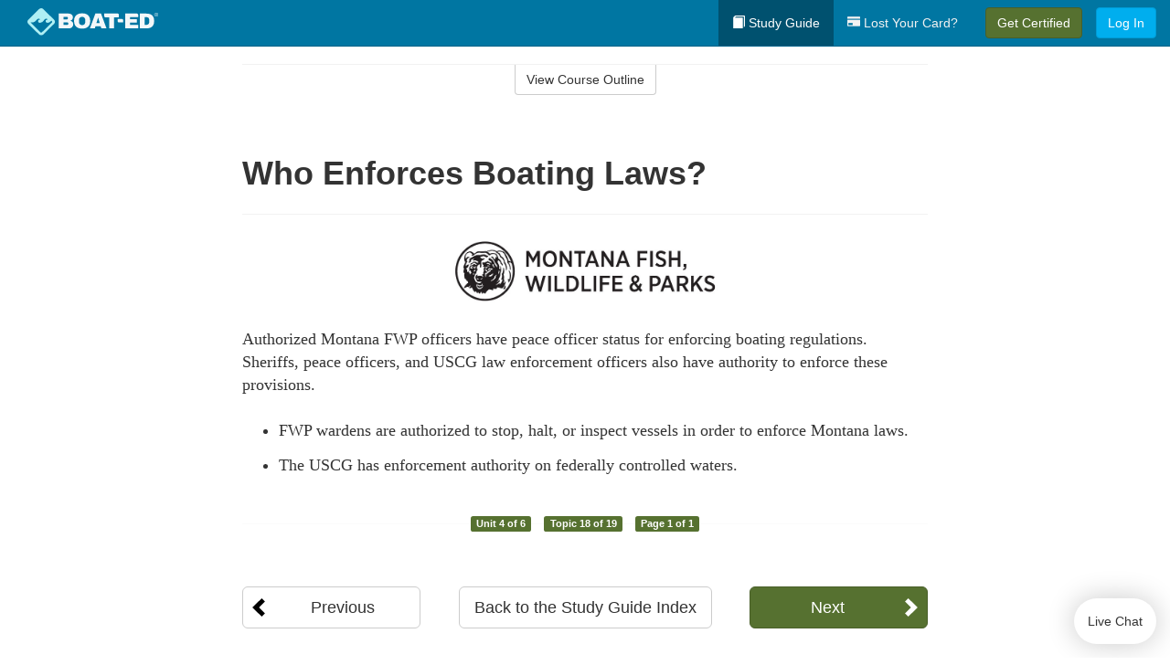

--- FILE ---
content_type: text/html; charset=utf-8
request_url: https://www.boat-ed.com/montana/studyGuide/Who-Enforces-Boating-Laws/10102702_39232/
body_size: 16580
content:
<!doctype html>
<html lang="en" class="boat ">
  <head>
    <meta charset="utf-8">
    <title>Who Enforces Boating Laws?</title>
    <meta name="viewport" content="width=device-width, initial-scale=1">
    <script data-cfasync="false" data-report-only="off" data-prompt="1" data-ui-shadow-root="open" data-tracker-overrides="GoogleConsentMode:analytics_storage=SaleOfInfo,Analytics;ad_storage=SaleOfInfo,Advertising;ad_personalization=SaleOfInfo,Advertising" src="https://transcend-cdn.com/cm/83b16c33-9e0f-4235-a30b-542ff0278e7f/airgap.js"></script>
    <script src="https://unpkg.com/stimulus@2.0.0/dist/stimulus.umd.js"></script><script src="/assets/gtm-data-layer-463da5ae7e414d9cfe21ef206ce6fb5c962280efd95223ede095409f320661ff.js"></script><script src="/assets/segment-analytics-76c2719ef1a65f9730df9694975e5fd7f0bba250369be69c50506b5ff9f718dc.js"></script>
    <script>
  var KELP = KELP || {};
  KELP.env = {
    environment : "production",
    assetsUrl   : "https://assets.kalkomey.com",
    segmentWriteKey : "M1giv6BFGwr6heOeCA7OH650cc6Kx1Bl",
    segmentEnabled : true
  }
  
</script>
    
      <link rel="icon" type="image/png" sizes="32x32" href="/boat/favicon-32x32.png?v=n7TXlnjj18">
  <link rel="icon" type="image/png" sizes="16x16" href="/boat/favicon-16x16.png?v=n7TXlnjj18">

<link rel="apple-touch-icon" sizes="180x180" href="/boat/apple-touch-icon.png?v=n7TXlnjj18">
<link rel="manifest" href="/boat/site.webmanifest?v=n7TXlnjj18">
<link rel="mask-icon" href="/boat/boat-pinned-tab.svg?v=n7TXlnjj18" color="#f8971d">
<link rel="shortcut icon" href="/boat/favicon.ico?v=n7TXlnjj18">
<meta name="apple-mobile-web-app-title" content="Boat Ed">
<meta name="application-name" content="Boat Ed">


    
    
    
    <link rel="stylesheet" href="/assets/application-417d554aa89e0b06dadb9389cf1ebc21b7bfa32d5c5ba068a5d887583092252d.css" media="all" />
    <link rel="stylesheet" href="/assets/boat/site_bs3-ac179e33be250bf77a184b26a6bf53943af77b1fa50f22c0a3f8c0f78de73507.css" media="all" />
    
    
      <script>
    window.dataLayer = window.dataLayer || []
    dataLayer.push({
      'state': 'MT',
      'course_name': 'Montana Boat Ed Course',
      'course_id': '10102702',
      'student_first_name': '',
      'student_last_name': '',
      'student_email': '',
      'student_postal_code': '',
      'student_phone': '',
      'student_age': '',
      'unit': '3',
      'topic': '17',
      'page_rank': '0'
    });
    window.dataLayer.push({'studentID': 'NULL'});
    (function(w,d,s,l,i){w[l]=w[l]||[];w[l].push({'gtm.start':
    new Date().getTime(),event:'gtm.js'});var f=d.getElementsByTagName(s)[0],
    j=d.createElement(s),dl=l!='dataLayer'?'&l='+l:'';j.async=true;j.src=
    'https://metrics.boat-ed.com/gtm.js?id='+i+dl;f.parentNode.insertBefore(j,f);
    })(window,document,'script','dataLayer','GTM-WMFSGB');
  </script>

    <script>
      window.dataLayer = window.dataLayer || [];
      function gtag() {
        dataLayer.push(arguments);
      }
      gtag("js", new Date());
      gtag("config", "GTM-WMFSGB");
      gtag("set", "developer_id.dODQ2Mj", true);
      gtag('config', "GTM-WMFSGB", { "ads_data_redaction": true });
    </script>

    
    <script src="//static.tapfiliate.com/tapfiliate.js" type="text/javascript" async></script>
<script type="text/javascript">
  (function(t,a,p){t.TapfiliateObject=a;t[a]=t[a]||function(){
  (t[a].q=t[a].q||[]).push(arguments)}})(window,'tap');

  tap('create', '4377-e8d9e6');
  tap('detect');
</script>
    <script type='text/javascript' src='/transifex.js'></script>
<script type="text/javascript" src="//cdn.transifex.com/live.js"></script>
<script type="text/javascript">
  document.addEventListener('DOMContentLoaded', function() {
    initializeTransifex(
      null,
      10102702,
      "Montana Boat Ed Course",
      "montana",
      false,
      "en"
    );
  });
</script>

    
    <script src="/assets/boat/preload-2fbd62fa71253879c3a1c87a6f07878ac2fb7b997714aeace42eafc5bc0313c2.js"></script>
    <meta name="csrf-param" content="authenticity_token" />
<meta name="csrf-token" content="DP3aKQ1MWHTwlJt2oCboxkvAecJ_Eo-2fPRGnMO5hrESFTb0o79wNHo7MTwz61nqW_xwHfZ8h66w8IKVtplTNA" />
      <script>
    !function(c,n,r,t){if(!c[r]){var i,d,p=[];d="PROD"!==t&&t?"STAGING"===t?"https://cdn.gladly.qa/gladly/chat-sdk/widget.js":t:"https://cdn.gladly.com/chat-sdk/widget.js",c[r]={init:function(){i=arguments;var e={then:function(t){return p.push({type:"t",next:t}),e},catch:function(t){return p.push({type:"c",next:t}),e}};return e}},c.__onHelpAppHostReady__=function(t){if(delete c.__onHelpAppHostReady__,(c[r]=t).loaderCdn=d,i)for(var e=t.init.apply(t,i),n=0;n<p.length;n++){var a=p[n];e="t"===a.type?e.then(a.next):e.catch(a.next)}},function(){try{var t=n.getElementsByTagName("script")[0],e=n.createElement("script");e.async=!0,e.src=d+"?q="+(new Date).getTime(),t.parentNode.insertBefore(e,t)}catch(t){}}()}}
    (window,document,'Gladly','PROD');

    window.gladlyConfig = {
      appId: 'kalkomey.com-Boat-Ed'
    };

    document.addEventListener("DOMContentLoaded", function() {
      function checkForGladlyChatContainer() {
        const gladlyChatContainer = document.getElementById("gladlyChat_container");
        if (gladlyChatContainer) {
          clearInterval(intervalId);
          ignoreGladlyContainerForTransifex(gladlyChatContainer);
        }
      }

      const intervalId = setInterval(checkForGladlyChatContainer, 1000);

      function ignoreGladlyContainerForTransifex(gladlyChatContainer) {
        gladlyChatContainer.classList.add('notranslate');
      }
    });
  </script>

  
  <body data-controller="gtm-data-layer segment-analytics">

      <!-- Google Tag Manager (noscript) -->
  <noscript><iframe src="https://metrics.boat-ed.com/ns.html?id=GTM-WMFSGB" height="0" width="0" style="display:none;visibility:hidden"></iframe></noscript>
  <!-- End Google Tag Manager (noscript) -->

    <!--[if lt IE 11]>
<div class="container center" style="margin-bottom: 18px;">
  <p class="alert alert-warning"><strong>Your browser is <em>out-of-date!</em></strong> You must <a href="https://browsehappy.com/">upgrade to a different browser</a> to experience this site.</p>
</div>
<![endif]-->

    
<a href="#main" class="sr-only sr-only-focusable skip-to-main">Skip to main content</a>

<nav class="navbar navbar-inverse navbar-fixed-top d-flex justify-content-between" aria-label="global">
  <div class="navbar-header d-flex justify-content-between align-items-between" style="flex: 1 0 auto;">
    <div id="navbar-responsive" class="container-fluid d-flex w-100 justify-content-between align-items-between" style="flex-direction: column;">
      <div class="d-flex justify-content-between align-items-center" style="flex-grow: 1;">
        <div class="d-flex justify-content-between" style="flex: 1 0 auto; margin-right: 1rem;">
          
<a class="navbar-brand" href="/montana">
  <img class="img-fluid" src="https://assets.kalkomey.com/boater/images/fm/boat-ed-logo-rev.svg" alt="Boat-ed.com" width="143" height="32">
</a>

        </div>
      <div style="align-self: center;">
      </div>
        <button type="button" class="navbar-toggle collapsed" style="flex-grow: 0;" data-toggle="collapse" data-target="#header-nav-items" aria-expanded="false">
          <span class="sr-only">Toggle navigation</span>
          <span class="icon-bar"></span>
          <span class="icon-bar"></span>
          <span class="icon-bar"></span>
        </button>
      </div>

      <div class="collapse navbar-collapse" style="flex-grow: 0;" id="header-nav-items">
        <ul class="nav navbar-nav navbar-right">
        <li class="active">
          <a href="/montana/studyGuide/10102702/"><span class="glyphicon glyphicon-book" aria-hidden="true"></span> Study Guide</a>
        </li>

          <li>
            <a id="lostcards-link" class="anchor-scroll" href="/montana/#card-replacement"><span class="glyphicon glyphicon-credit-card" aria-hidden="true"></span> Lost Your Card?</a>
          </li>

        <li >
          <p class="navbar-btn">
            <a href="/montana/sign-up/" class="btn btn-success student-event" id="nav_sign_up_start">Get Certified</a>
          </p>
        </li>

      <li>
        <p class="navbar-btn">
          <a href="/site/login/" class="btn btn-primary">Log In</a>
        </p>
      </li>


<!-- _items -->
<!-- domain: boat-ed -->
</ul>

      </div>
    </div>
  </div>
</nav>


    <main id="main">
      
      <div class="alert-banner">
  <noscript>
    <div class="container">
      <div class="alert alert-warning" role="alert">
        <p><strong>This site requires JavaScript.</strong> Your browser either doesn’t support JavaScript or you have it turned off.</p>
        <p>For this page to function correctly, please enable JavaScript and then refresh the page.</p>
      </div>
    </div>
  </noscript>


</div>

      


<div class="container">
  <div class="row">
    <div class="col-md-10 col-md-offset-1 col-lg-8 col-lg-offset-2">
      <div id="course-progress-nav">
        <hr class="mt-3 mb-0 border-b border-gray-700">
        <div class="panel panel-default course-nav">
          <div class="panel-heading sr-only" id="course-nav-heading">
            <h2 class="panel-title">Course Outline</h2>
          </div>
          <div id="course-nav-panel" class="panel-collapse collapse" aria-labelledby="course-nav-heading">
            <div class="panel-body" id="course-outline">
              <nav aria-label="study guide">
  <ul>
    <li>
      <button class="btn btn-link unit" type="button" data-toggle="collapse" data-target="#u38943" aria-expanded="false" aria-controls="u38943">Unit 1: Before Getting Underway</button>
        <ul id="u38943" class="collapse">
            <li>
              <button class="btn btn-link topic" type="button" data-toggle="collapse" data-target="#u38943-t38944" aria-expanded="false" aria-controls="u38943-t38944">Topic 1: The Many Parts of a Boat</button>
                <ul id="u38943-t38944" class="collapse complete">
                    <li><a class="page" href="/montana/studyGuide/Parts-of-a-Boat-From-a-Side-View/10102702_38945/">Parts of a Boat From a Side View</a></li>
                    <li><a class="page" href="/montana/studyGuide/Parts-of-a-Boat-From-a-Front-View/10102702_38946/">Parts of a Boat From a Front View</a></li>
                    <li><a class="page" href="/montana/studyGuide/Activity-Can-You-Label-the-Parts-of-a-Boat/10102702_38947/">Activity: Can You Label the Parts of a Boat?</a></li>
                </ul>
            </li>
            <li>
              <button class="btn btn-link topic" type="button" data-toggle="collapse" data-target="#u38943-t38948" aria-expanded="false" aria-controls="u38943-t38948">Topic 2: Types of Boat Hulls</button>
                <ul id="u38943-t38948" class="collapse complete">
                    <li><a class="page" href="/montana/studyGuide/Displacement-Hulls/10102702_38949/">Displacement Hulls</a></li>
                    <li><a class="page" href="/montana/studyGuide/Planing-Hulls/10102702_38950/">Planing Hulls</a></li>
                    <li><a class="page" href="/montana/studyGuide/How-Planing-Hulls-Operate/10102702_38951/">How Planing Hulls Operate</a></li>
                    <li><a class="page" href="/montana/studyGuide/Descriptions-of-Hull-Shapes/10102702_38952/">Descriptions of Hull Shapes</a></li>
                </ul>
            </li>
            <li>
              <button class="btn btn-link topic" type="button" data-toggle="collapse" data-target="#u38943-t38953" aria-expanded="false" aria-controls="u38943-t38953">Topic 3: Boat Length</button>
                <ul id="u38943-t38953" class="collapse complete">
                    <li><a class="page" href="/montana/studyGuide/Measuring-Length-Overall/10102702_38954/">Measuring Length Overall</a></li>
                    <li><a class="page" href="/montana/studyGuide/Length-Classes/10102702_38955/">Length Classes</a></li>
                </ul>
            </li>
            <li>
              <button class="btn btn-link topic" type="button" data-toggle="collapse" data-target="#u38943-t38956" aria-expanded="false" aria-controls="u38943-t38956">Topic 4: Types of Engines and Drives</button>
                <ul id="u38943-t38956" class="collapse complete">
                    <li><a class="page" href="/montana/studyGuide/Outboard-Engines/10102702_38957/">Outboard Engines</a></li>
                    <li><a class="page" href="/montana/studyGuide/Inboard-Engines/10102702_38958/">Inboard Engines</a></li>
                    <li><a class="page" href="/montana/studyGuide/Stern-Drives/10102702_38959/">Stern Drives</a></li>
                    <li><a class="page" href="/montana/studyGuide/Jet-Drives/10102702_38960/">Jet Drives</a></li>
                </ul>
            </li>
            <li>
              <button class="btn btn-link topic" type="button" data-toggle="collapse" data-target="#u38943-t38961" aria-expanded="false" aria-controls="u38943-t38961">Topic 5: Personal Watercraft</button>
                <ul id="u38943-t38961" class="collapse complete">
                    <li><a class="page" href="/montana/studyGuide/What-Is-a-PWC/10102702_38962/">What Is a PWC?</a></li>
                    <li><a class="page" href="/montana/studyGuide/Parts-of-a-PWC-From-a-Front-View/10102702_38964/">Parts of a PWC From a Front View</a></li>
                    <li><a class="page" href="/montana/studyGuide/Parts-of-a-PWC-From-a-Side-View-and-Operator-s-View/10102702_38965/">Parts of a PWC From a Side View and Operator's View</a></li>
                    <li><a class="page" href="/montana/studyGuide/Activity-Can-You-Label-the-Parts-of-a-PWC/10102702_38966/">Activity: Can You Label the Parts of a PWC?</a></li>
                </ul>
            </li>
            <li>
              <button class="btn btn-link topic" type="button" data-toggle="collapse" data-target="#u38943-t38967" aria-expanded="false" aria-controls="u38943-t38967">Topic 6: Sailboats</button>
                <ul id="u38943-t38967" class="collapse complete">
                    <li><a class="page" href="/montana/studyGuide/Parts-of-a-Sailboat/10102702_38968/">Parts of a Sailboat</a></li>
                </ul>
            </li>
            <li>
              <button class="btn btn-link topic" type="button" data-toggle="collapse" data-target="#u38943-t38969" aria-expanded="false" aria-controls="u38943-t38969">Topic 7: Your Boat's Capacity</button>
                <ul id="u38943-t38969" class="collapse complete">
                    <li><a class="page" href="/montana/studyGuide/The-Capacity-Plate/10102702_38970/">The Capacity Plate</a></li>
                    <li><a class="page" href="/montana/studyGuide/Example-of-a-Capacity-Plate/10102702_38971/">Example of a Capacity Plate</a></li>
                    <li><a class="page" href="/montana/studyGuide/Calculating-Your-Boat-s-Capacity/10102702_38972/">Calculating Your Boat's Capacity</a></li>
                </ul>
            </li>
            <li>
              <button class="btn btn-link topic" type="button" data-toggle="collapse" data-target="#u38943-t38973" aria-expanded="false" aria-controls="u38943-t38973">Topic 8: Float Plans</button>
                <ul id="u38943-t38973" class="collapse complete">
                    <li><a class="page" href="/montana/studyGuide/File-a-Float-Plan/10102702_38974/">File a Float Plan</a></li>
                    <li><a class="page" href="/montana/studyGuide/Float-Plan-for-Short-Outings/10102702_38975/">Float Plan for Short Outings</a></li>
                    <li><a class="page" href="/montana/studyGuide/Float-Plan-for-Extended-Outings/10102702_38976/">Float Plan for Extended Outings</a></li>
                </ul>
            </li>
            <li>
              <button class="btn btn-link topic" type="button" data-toggle="collapse" data-target="#u38943-t38977" aria-expanded="false" aria-controls="u38943-t38977">Topic 9: Fuel Your Boat...Safely</button>
                <ul id="u38943-t38977" class="collapse complete">
                    <li><a class="page" href="/montana/studyGuide/Before-Fueling-Your-Boat/10102702_38978/">Before Fueling Your Boat</a></li>
                    <li><a class="page" href="/montana/studyGuide/While-Fueling-Your-Boat/10102702_38979/">While Fueling Your Boat</a></li>
                    <li><a class="page" href="/montana/studyGuide/After-Fueling-Your-Boat/10102702_38980/">After Fueling Your Boat</a></li>
                    <li><a class="page" href="/montana/studyGuide/Video-Fueling-Your-Boat/10102702_38981/">Video: Fueling Your Boat</a></li>
                    <li><a class="page" href="/montana/studyGuide/Fueling-a-PWC/10102702_38982/">Fueling a PWC</a></li>
                    <li><a class="page" href="/montana/studyGuide/Prevent-Running-Out-of-Fuel/10102702_38983/">Prevent Running Out of Fuel</a></li>
                </ul>
            </li>
            <li>
              <button class="btn btn-link topic" type="button" data-toggle="collapse" data-target="#u38943-t38984" aria-expanded="false" aria-controls="u38943-t38984">Topic 10: Trailering Your Boat</button>
                <ul id="u38943-t38984" class="collapse complete">
                    <li><a class="page" href="/montana/studyGuide/Choosing-the-Right-Trailer-and-Towing-Vehicle/10102702_38985/">Choosing the Right Trailer and Towing Vehicle</a></li>
                    <li><a class="page" href="/montana/studyGuide/The-Towing-Hitch/10102702_38986/">The Towing Hitch</a></li>
                    <li><a class="page" href="/montana/studyGuide/Trailer-Safety-Chains/10102702_38987/">Trailer Safety Chains</a></li>
                    <li><a class="page" href="/montana/studyGuide/Before-Leaving-Home-With-Your-Boat-and-Trailer/10102702_38988/">Before Leaving Home With Your Boat and Trailer</a></li>
                    <li><a class="page" href="/montana/studyGuide/On-the-Road-With-a-Trailer/10102702_38989/">On the Road With a Trailer</a></li>
                    <li><a class="page" href="/montana/studyGuide/Launching-Your-Boat-From-a-Trailer/10102702_38990/">Launching Your Boat From a Trailer</a></li>
                    <li><a class="page" href="/montana/studyGuide/Backing-the-Trailer-Into-the-Water-During-Launch/10102702_38991/">Backing the Trailer Into the Water During Launch</a></li>
                    <li><a class="page" href="/montana/studyGuide/Retrieving-Your-Boat-Onto-a-Trailer/10102702_38992/">Retrieving Your Boat Onto a Trailer</a></li>
                    <li><a class="page" href="/montana/studyGuide/Do-Not-Power-Load-Your-Boat/10102702_38993/">Do Not Power Load Your Boat</a></li>
                    <li><a class="page" href="/montana/studyGuide/Courtesy-on-the-Boat-Ramp/10102702_38994/">Courtesy on the Boat Ramp</a></li>
                    <li><a class="page" href="/montana/studyGuide/Video-Trailering-&amp;-Launching/10102702_38995/">Video: Trailering & Launching</a></li>
                </ul>
            </li>
            <li>
              <button class="btn btn-link topic" type="button" data-toggle="collapse" data-target="#u38943-t38996" aria-expanded="false" aria-controls="u38943-t38996">Topic 11: Tying Nautical Knots</button>
                <ul id="u38943-t38996" class="collapse complete">
                    <li><a class="page" href="/montana/studyGuide/Types-of-Nautical-Knots/10102702_38997/">Types of Nautical Knots</a></li>
                    <li><a class="page" href="/montana/studyGuide/Animation-Learn-to-Tie-Nautical-Knots/10102702_38998/">Animation: Learn to Tie Nautical Knots</a></li>
                </ul>
            </li>
            <li>
              <button class="btn btn-link topic" type="button" data-toggle="collapse" data-target="#u38943-t38999" aria-expanded="false" aria-controls="u38943-t38999">Topic 12: Taking Care of Your Boat and Engine</button>
                <ul id="u38943-t38999" class="collapse complete">
                    <li><a class="page" href="/montana/studyGuide/Boat-Maintenance/10102702_39000/">Boat Maintenance</a></li>
                    <li><a class="page" href="/montana/studyGuide/Engine-Maintenance/10102702_39001/">Engine Maintenance</a></li>
                </ul>
            </li>
            <li>
              <button class="btn btn-link topic" type="button" data-toggle="collapse" data-target="#u38943-t39002" aria-expanded="false" aria-controls="u38943-t39002">Topic 13: Summary</button>
                <ul id="u38943-t39002" class="collapse complete">
                    <li><a class="page" href="/montana/studyGuide/What-You-ve-Learned/10102702_39003/">What You've Learned</a></li>
                    <li><a class="page" href="/montana/studyGuide/Video-Unit-1-Review/10102702_39004/">Video: Unit 1 Review</a></li>
                </ul>
            </li>
        </ul>
    </li>
    <li>
      <button class="btn btn-link unit" type="button" data-toggle="collapse" data-target="#u39006" aria-expanded="false" aria-controls="u39006">Unit 2: Getting Out on the Water</button>
        <ul id="u39006" class="collapse">
            <li>
              <button class="btn btn-link topic" type="button" data-toggle="collapse" data-target="#u39006-t39007" aria-expanded="false" aria-controls="u39006-t39007">Topic 1: Casting Off</button>
                <ul id="u39006-t39007" class="collapse complete">
                    <li><a class="page" href="/montana/studyGuide/Before-Casting-Off/10102702_39008/">Before Casting Off</a></li>
                    <li><a class="page" href="/montana/studyGuide/Casting-Off-With-No-Wind-or-Current/10102702_39009/">Casting Off With No Wind or Current</a></li>
                    <li><a class="page" href="/montana/studyGuide/Casting-Off-With-Wind-or-Current-Toward-the-Dock/10102702_39010/">Casting Off With Wind or Current Toward the Dock</a></li>
                    <li><a class="page" href="/montana/studyGuide/Activity-Casting-Off-With-Wind-or-Current-Toward-the-Dock/10102702_39011/">Activity: Casting Off With Wind or Current Toward the Dock</a></li>
                    <li><a class="page" href="/montana/studyGuide/Casting-Off-With-Wind-or-Current-Away-From-the-Dock/10102702_39012/">Casting Off With Wind or Current Away From the Dock</a></li>
                    <li><a class="page" href="/montana/studyGuide/Activity-Casting-Off-With-Wind-or-Current-Away-From-the-Dock/10102702_39013/">Activity: Casting Off With Wind or Current Away From the Dock</a></li>
                </ul>
            </li>
            <li>
              <button class="btn btn-link topic" type="button" data-toggle="collapse" data-target="#u39006-t39014" aria-expanded="false" aria-controls="u39006-t39014">Topic 2: Docking</button>
                <ul id="u39006-t39014" class="collapse complete">
                    <li><a class="page" href="/montana/studyGuide/Before-Docking/10102702_39015/">Before Docking</a></li>
                    <li><a class="page" href="/montana/studyGuide/Docking-With-No-Wind-or-Current/10102702_39016/">Docking With No Wind or Current</a></li>
                    <li><a class="page" href="/montana/studyGuide/Activity-Docking-With-No-Wind-or-Current/10102702_39017/">Activity: Docking With No Wind or Current</a></li>
                    <li><a class="page" href="/montana/studyGuide/Docking-With-Wind-or-Current-Toward-the-Dock/10102702_39018/">Docking With Wind or Current Toward the Dock</a></li>
                    <li><a class="page" href="/montana/studyGuide/Activity-Docking-With-Wind-or-Current-Toward-the-Dock/10102702_39019/">Activity: Docking With Wind or Current Toward the Dock</a></li>
                    <li><a class="page" href="/montana/studyGuide/Docking-With-Wind-or-Current-Away-From-the-Dock/10102702_39020/">Docking With Wind or Current Away From the Dock</a></li>
                    <li><a class="page" href="/montana/studyGuide/Activity-Docking-With-Wind-or-Current-Away-From-the-Dock/10102702_39021/">Activity: Docking With Wind or Current Away From the Dock</a></li>
                    <li><a class="page" href="/montana/studyGuide/Video-Casting-Off-&amp;-Docking/10102702_39022/">Video: Casting Off & Docking</a></li>
                </ul>
            </li>
            <li>
              <button class="btn btn-link topic" type="button" data-toggle="collapse" data-target="#u39006-t39023" aria-expanded="false" aria-controls="u39006-t39023">Topic 3: Navigation Rules: Traffic Laws of the Waterways</button>
                <ul id="u39006-t39023" class="collapse complete">
                    <li><a class="page" href="/montana/studyGuide/Three-Major-Responsibilities-of-Every-Boater/10102702_39024/">Three Major Responsibilities of Every Boater</a></li>
                    <li><a class="page" href="/montana/studyGuide/Rules-for-Encountering-Other-Vessels/10102702_39025/">Rules for Encountering Other Vessels</a></li>
                    <li><a class="page" href="/montana/studyGuide/Exceptions-to-the-Navigation-Rules/10102702_39026/">Exceptions to the Navigation Rules</a></li>
                    <li><a class="page" href="/montana/studyGuide/Navigation-Rules-Definitions/10102702_39027/">Navigation Rules: Definitions</a></li>
                    <li><a class="page" href="/montana/studyGuide/Power-Driven-Vessel-Encountering-Power-Driven-Vessel/10102702_39028/">Power-Driven Vessel Encountering Power-Driven Vessel</a></li>
                    <li><a class="page" href="/montana/studyGuide/Activity-Meeting-Head-On%E2%80%94Power-vs.-Power/10102702_39029/">Activity: Meeting Head-On—Power vs. Power</a></li>
                    <li><a class="page" href="/montana/studyGuide/Activity-Paths-That-Cross%E2%80%94Power-vs.-Power/10102702_39030/">Activity: Paths That Cross—Power vs. Power</a></li>
                    <li><a class="page" href="/montana/studyGuide/Activity-Overtaking%E2%80%94Power-vs.-Power/10102702_39031/">Activity: Overtaking—Power vs. Power</a></li>
                    <li><a class="page" href="/montana/studyGuide/Power-Driven-Vessel-Encountering-Sailing-Vessel/10102702_39032/">Power-Driven Vessel Encountering Sailing Vessel</a></li>
                    <li><a class="page" href="/montana/studyGuide/Activity-Meeting-Head-On%E2%80%94Power-vs.-Sail/10102702_39033/">Activity: Meeting Head-On—Power vs. Sail</a></li>
                    <li><a class="page" href="/montana/studyGuide/Activity-Paths-That-Cross%E2%80%94Power-vs.-Sail/10102702_39034/">Activity: Paths That Cross—Power vs. Sail</a></li>
                    <li><a class="page" href="/montana/studyGuide/Activity-Overtaking%E2%80%94Power-vs.-Sail/10102702_39035/">Activity: Overtaking—Power vs. Sail</a></li>
                    <li><a class="page" href="/montana/studyGuide/Sailing-Vessel-Encountering-Sailing-Vessel/10102702_39036/">Sailing Vessel Encountering Sailing Vessel</a></li>
                    <li><a class="page" href="/montana/studyGuide/Animation-Wind-on-Same-Side%E2%80%94Sail-vs.-Sail/10102702_39037/">Animation: Wind on Same Side—Sail vs. Sail</a></li>
                    <li><a class="page" href="/montana/studyGuide/Animation-Wind-on-Different-Sides%E2%80%94Sail-vs.-Sail/10102702_39038/">Animation: Wind on Different Sides—Sail vs. Sail</a></li>
                    <li><a class="page" href="/montana/studyGuide/PWC-Encountering-PWC/10102702_39039/">PWC Encountering PWC</a></li>
                    <li><a class="page" href="/montana/studyGuide/Activity-Meeting-Head-On%E2%80%94PWC-vs.-PWC/10102702_39040/">Activity: Meeting Head-On—PWC vs. PWC</a></li>
                    <li><a class="page" href="/montana/studyGuide/Activity-Paths-That-Cross%E2%80%94PWC-vs.-PWC/10102702_39041/">Activity: Paths That Cross—PWC vs. PWC</a></li>
                    <li><a class="page" href="/montana/studyGuide/Activity-Overtaking%E2%80%94PWC-vs.-PWC/10102702_39042/">Activity: Overtaking—PWC vs. PWC</a></li>
                    <li><a class="page" href="/montana/studyGuide/Responsibilities-Between-Vessels/10102702_39043/">Responsibilities Between Vessels</a></li>
                    <li><a class="page" href="/montana/studyGuide/Video-Rules-of-the-Waterways/10102702_39044/">Video: Rules of the Waterways</a></li>
                    <li><a class="page" href="/montana/studyGuide/Operating-During-Restricted-Visibility/10102702_39045/">Operating During Restricted Visibility</a></li>
                    <li><a class="page" href="/montana/studyGuide/Additional-Information-About-Navigation-Rules/10102702_39046/">Additional Information About Navigation Rules</a></li>
                </ul>
            </li>
            <li>
              <button class="btn btn-link topic" type="button" data-toggle="collapse" data-target="#u39006-t39047" aria-expanded="false" aria-controls="u39006-t39047">Topic 4: Navigation Lights</button>
                <ul id="u39006-t39047" class="collapse complete">
                    <li><a class="page" href="/montana/studyGuide/Common-Navigation-Lights/10102702_39048/">Common Navigation Lights</a></li>
                    <li><a class="page" href="/montana/studyGuide/Animation-Common-Navigation-Lights/10102702_39049/">Animation: Common Navigation Lights</a></li>
                    <li><a class="page" href="/montana/studyGuide/Typical-Recreation-Vessels-Navigation-Lights/10102702_39050/">Typical Recreation Vessels' Navigation Lights</a></li>
                </ul>
            </li>
            <li>
              <button class="btn btn-link topic" type="button" data-toggle="collapse" data-target="#u39006-t39051" aria-expanded="false" aria-controls="u39006-t39051">Topic 5: Night Navigation</button>
                <ul id="u39006-t39051" class="collapse complete">
                    <li><a class="page" href="/montana/studyGuide/Challenges-of-Navigating-at-Night/10102702_39052/">Challenges of Navigating at Night</a></li>
                    <li><a class="page" href="/montana/studyGuide/When-You-See-a-Green-and-a-White-Light/10102702_39053/">When You See a Green and a White Light</a></li>
                    <li><a class="page" href="/montana/studyGuide/Animation-When-You-See-a-Green-and-a-White-Light/10102702_39054/">Animation: When You See a Green and a White Light</a></li>
                    <li><a class="page" href="/montana/studyGuide/When-You-See-Only-a-White-Light/10102702_39055/">When You See Only a White Light</a></li>
                    <li><a class="page" href="/montana/studyGuide/Animation-When-You-See-Only-a-White-Light/10102702_39056/">Animation: When You See Only a White Light</a></li>
                    <li><a class="page" href="/montana/studyGuide/When-You-See-a-Red-and-a-White-Light/10102702_39057/">When You See a Red and a White Light</a></li>
                    <li><a class="page" href="/montana/studyGuide/Animation-When-You-See-a-Red-and-a-White-Light/10102702_39058/">Animation: When You See a Red and a White Light</a></li>
                    <li><a class="page" href="/montana/studyGuide/When-You-See-a-Red-a-Green-and-a-White-Light/10102702_39059/">When You See a Red, a Green, and a White Light</a></li>
                    <li><a class="page" href="/montana/studyGuide/Animation-When-You-See-a-Red-a-Green-and-a-White-Light/10102702_39060/">Animation: When You See a Red, a Green, and a White Light</a></li>
                    <li><a class="page" href="/montana/studyGuide/When-You-See-a-Red-and-a-Green-Light-But-No-White-Light/10102702_39061/">When You See a Red and a Green Light But No White Light</a></li>
                    <li><a class="page" href="/montana/studyGuide/Animation-When-You-See-a-Red-and-a-Green-Light-But-No-White-Light/10102702_39062/">Animation: When You See a Red and a Green Light But No White Light</a></li>
                    <li><a class="page" href="/montana/studyGuide/When-You-See-Only-a-Green-Light-or-Only-a-Red-Light/10102702_39063/">When You See Only a Green Light or Only a Red Light</a></li>
                    <li><a class="page" href="/montana/studyGuide/Animation-When-You-See-Only-a-Green-Light/10102702_39064/">Animation: When You See Only a Green Light</a></li>
                    <li><a class="page" href="/montana/studyGuide/Animation-When-You-See-Only-a-Red-Light/10102702_39065/">Animation: When You See Only a Red Light</a></li>
                    <li><a class="page" href="/montana/studyGuide/Video-Navigating-at-Night/10102702_39066/">Video: Navigating at Night</a></li>
                    <li><a class="page" href="/montana/studyGuide/Towing-Lights-on-Commercial-Vessels/10102702_39067/">Towing Lights on Commercial Vessels</a></li>
                </ul>
            </li>
            <li>
              <button class="btn btn-link topic" type="button" data-toggle="collapse" data-target="#u39006-t39068" aria-expanded="false" aria-controls="u39006-t39068">Topic 6: Sound Signals</button>
                <ul id="u39006-t39068" class="collapse complete">
                    <li><a class="page" href="/montana/studyGuide/Sound-Signals-Used-for-Encountering-Situations/10102702_39069/">Sound Signals Used for Encountering Situations</a></li>
                    <li><a class="page" href="/montana/studyGuide/Examples-of-Sound-Signals-Used-for-Encountering-Situations/10102702_39070/">Examples of Sound Signals Used for Encountering Situations</a></li>
                    <li><a class="page" href="/montana/studyGuide/Sound-Signals-Used-to-Alert-or-Warn/10102702_39071/">Sound Signals Used to Alert or Warn</a></li>
                </ul>
            </li>
            <li>
              <button class="btn btn-link topic" type="button" data-toggle="collapse" data-target="#u39006-t39072" aria-expanded="false" aria-controls="u39006-t39072">Topic 7: Summary</button>
                <ul id="u39006-t39072" class="collapse complete">
                    <li><a class="page" href="/montana/studyGuide/What-You-ve-Learned/10102702_39073/">What You've Learned</a></li>
                    <li><a class="page" href="/montana/studyGuide/Video-Unit-2-Review/10102702_39074/">Video: Unit 2 Review</a></li>
                </ul>
            </li>
        </ul>
    </li>
    <li>
      <button class="btn btn-link unit" type="button" data-toggle="collapse" data-target="#u39076" aria-expanded="false" aria-controls="u39076">Unit 3: Navigation and Safe Operation</button>
        <ul id="u39076" class="collapse">
            <li>
              <button class="btn btn-link topic" type="button" data-toggle="collapse" data-target="#u39076-t39077" aria-expanded="false" aria-controls="u39076-t39077">Topic 1: U.S. Aids to Navigation System (ATON)</button>
                <ul id="u39076-t39077" class="collapse complete">
                    <li><a class="page" href="/montana/studyGuide/Traffic-Signals-of-the-Waterways/10102702_39078/">Traffic Signals of the Waterways</a></li>
                    <li><a class="page" href="/montana/studyGuide/Video-Navigating-the-Waterways/10102702_39079/">Video: Navigating the Waterways</a></li>
                    <li><a class="page" href="/montana/studyGuide/Lateral-Markers-Colors-and-Numbers/10102702_39080/">Lateral Markers: Colors and Numbers</a></li>
                    <li><a class="page" href="/montana/studyGuide/Lateral-Markers-Shapes/10102702_39081/">Lateral Markers: Shapes</a></li>
                    <li><a class="page" href="/montana/studyGuide/Lateral-Markers-Other-Kinds-of-Buoys-and-Markers/10102702_39082/">Lateral Markers: Other Kinds of Buoys and Markers</a></li>
                    <li><a class="page" href="/montana/studyGuide/Lateral-Markers-Red-Right-Returning/10102702_39083/">Lateral Markers: "Red Right Returning"</a></li>
                    <li><a class="page" href="/montana/studyGuide/Intracoastal-Waterway-ICW/10102702_39084/">Intracoastal Waterway (ICW)</a></li>
                    <li><a class="page" href="/montana/studyGuide/Western-Rivers-System/10102702_39085/">Western Rivers System</a></li>
                    <li><a class="page" href="/montana/studyGuide/Non-Lateral-Markers/10102702_39086/">Non-Lateral Markers</a></li>
                    <li><a class="page" href="/montana/studyGuide/Common-Non-Lateral-Markers/10102702_39087/">Common Non-Lateral Markers</a></li>
                    <li><a class="page" href="/montana/studyGuide/Other-Non-Lateral-Markers/10102702_39088/">Other Non-Lateral Markers</a></li>
                    <li><a class="page" href="/montana/studyGuide/Animation-Waterway-With-Buoys-and-Markers/10102702_39089/">Animation: Waterway With Buoys and Markers</a></li>
                </ul>
            </li>
            <li>
              <button class="btn btn-link topic" type="button" data-toggle="collapse" data-target="#u39076-t39090" aria-expanded="false" aria-controls="u39076-t39090">Topic 2: Anchoring</button>
                <ul id="u39076-t39090" class="collapse complete">
                    <li><a class="page" href="/montana/studyGuide/Choosing-the-Right-Anchor/10102702_39091/">Choosing the Right Anchor</a></li>
                    <li><a class="page" href="/montana/studyGuide/Preparing-Your-Anchor/10102702_39092/">Preparing Your Anchor</a></li>
                    <li><a class="page" href="/montana/studyGuide/Anchoring-Your-Boat/10102702_39093/">Anchoring Your Boat</a></li>
                    <li><a class="page" href="/montana/studyGuide/Allowing-for-Swing-Room-When-Anchoring/10102702_39094/">Allowing for "Swing Room" When Anchoring</a></li>
                    <li><a class="page" href="/montana/studyGuide/Retrieving-an-Anchor/10102702_39095/">Retrieving an Anchor</a></li>
                    <li><a class="page" href="/montana/studyGuide/Animation-Anchoring-Review/10102702_39096/">Animation: Anchoring Review</a></li>
                    <li><a class="page" href="/montana/studyGuide/Video-Anchoring-Your-Boat/10102702_39097/">Video: Anchoring Your Boat</a></li>
                </ul>
            </li>
            <li>
              <button class="btn btn-link topic" type="button" data-toggle="collapse" data-target="#u39076-t39098" aria-expanded="false" aria-controls="u39076-t39098">Topic 3: Dams, Locks, and Bridges</button>
                <ul id="u39076-t39098" class="collapse complete">
                    <li><a class="page" href="/montana/studyGuide/Low-Head-Dams/10102702_39099/">Low-Head Dams</a></li>
                    <li><a class="page" href="/montana/studyGuide/Animation-Dangers-of-Low-Head-Dams/10102702_39100/">Animation: Dangers of Low-Head Dams</a></li>
                    <li><a class="page" href="/montana/studyGuide/Large-Structure-Dams/10102702_39101/">Large-Structure Dams</a></li>
                    <li><a class="page" href="/montana/studyGuide/Locks/10102702_39102/">Locks</a></li>
                    <li><a class="page" href="/montana/studyGuide/Traffic-Signal-Lights-at-Locks/10102702_39103/">Traffic Signal Lights at Locks</a></li>
                    <li><a class="page" href="/montana/studyGuide/What-Boaters-Should-Do-When-Using-Locks/10102702_39104/">What Boaters Should Do When Using Locks</a></li>
                    <li><a class="page" href="/montana/studyGuide/Animation-Locks-Review/10102702_39105/">Animation: Locks Review</a></li>
                    <li><a class="page" href="/montana/studyGuide/Passing-Under-Bridges/10102702_39106/">Passing Under Bridges</a></li>
                </ul>
            </li>
            <li>
              <button class="btn btn-link topic" type="button" data-toggle="collapse" data-target="#u39076-t39107" aria-expanded="false" aria-controls="u39076-t39107">Topic 4: Changing Water Levels</button>
                <ul id="u39076-t39107" class="collapse complete">
                    <li><a class="page" href="/montana/studyGuide/Dangers-of-Fluctuating-Water-Levels/10102702_39108/">Dangers of Fluctuating Water Levels</a></li>
                    <li><a class="page" href="/montana/studyGuide/Tides-on-Coastal-Waters/10102702_39109/">Tides on Coastal Waters</a></li>
                </ul>
            </li>
            <li>
              <button class="btn btn-link topic" type="button" data-toggle="collapse" data-target="#u39076-t39110" aria-expanded="false" aria-controls="u39076-t39110">Topic 5: Compasses and Charts</button>
                <ul id="u39076-t39110" class="collapse complete">
                    <li><a class="page" href="/montana/studyGuide/Steering-Compasses/10102702_39111/">Steering Compasses</a></li>
                    <li><a class="page" href="/montana/studyGuide/Nautical-Charts/10102702_39112/">Nautical Charts</a></li>
                </ul>
            </li>
            <li>
              <button class="btn btn-link topic" type="button" data-toggle="collapse" data-target="#u39076-t39113" aria-expanded="false" aria-controls="u39076-t39113">Topic 6: Personal Watercraft</button>
                <ul id="u39076-t39113" class="collapse complete">
                    <li><a class="page" href="/montana/studyGuide/Video-Personal-Watercraft-Preparing-to-Ride/10102702_39114/">Video: Personal Watercraft: Preparing to Ride</a></li>
                    <li><a class="page" href="/montana/studyGuide/Before-You-Go-Out-on-Your-PWC/10102702_39115/">Before You Go Out on Your PWC</a></li>
                    <li><a class="page" href="/montana/studyGuide/Steering-and-Stopping-a-PWC/10102702_39116/">Steering and Stopping a PWC</a></li>
                    <li><a class="page" href="/montana/studyGuide/What-Happens-When-You-Release-the-Throttle/10102702_39117/">What Happens When You Release the Throttle</a></li>
                    <li><a class="page" href="/montana/studyGuide/Video-Steering-and-Stopping-a-PWC/10102702_39118/">Video: Steering and Stopping a PWC</a></li>
                    <li><a class="page" href="/montana/studyGuide/PWC-Safety-Stay-Aware-of-Traffic/10102702_39119/">PWC Safety: Stay Aware of Traffic</a></li>
                    <li><a class="page" href="/montana/studyGuide/Video-PWC-Safety%E2%80%94Stay-Aware-of-Traffic/10102702_39120/">Video: PWC Safety—Stay Aware of Traffic</a></li>
                    <li><a class="page" href="/montana/studyGuide/PWC-Safety-Be-Aware-of-Blind-Spots/10102702_39121/">PWC Safety: Be Aware of Blind Spots</a></li>
                    <li><a class="page" href="/montana/studyGuide/PWC-Safety-Practices/10102702_39122/">PWC Safety Practices</a></li>
                    <li><a class="page" href="/montana/studyGuide/Inspecting-Your-PWC/10102702_39123/">Inspecting Your PWC</a></li>
                    <li><a class="page" href="/montana/studyGuide/Reboarding-a-Capsized-PWC/10102702_39124/">Reboarding a Capsized PWC</a></li>
                    <li><a class="page" href="/montana/studyGuide/PWC-Courtesy-Limit-Your-Noise/10102702_39125/">PWC Courtesy: Limit Your Noise</a></li>
                    <li><a class="page" href="/montana/studyGuide/PWC-Courtesy-Keep-Your-Distance/10102702_39126/">PWC Courtesy: Keep Your Distance</a></li>
                    <li><a class="page" href="/montana/studyGuide/Video-Personal-Watercraft-On-the-Water/10102702_39127/">Video: Personal Watercraft: On the Water</a></li>
                    <li><a class="page" href="/montana/studyGuide/Environmental-Considerations-for-a-PWC/10102702_39128/">Environmental Considerations for a PWC</a></li>
                    <li><a class="page" href="/montana/studyGuide/Video-PWC-Review/10102702_39129/">Video: PWC Review</a></li>
                </ul>
            </li>
            <li>
              <button class="btn btn-link topic" type="button" data-toggle="collapse" data-target="#u39076-t39130" aria-expanded="false" aria-controls="u39076-t39130">Topic 7: Engine Cut-Off Switch (ECOS)</button>
                <ul id="u39076-t39130" class="collapse complete">
                    <li><a class="page" href="/montana/studyGuide/How-an-ECOS-Works/10102702_39131/">How an ECOS Works</a></li>
                    <li><a class="page" href="/montana/studyGuide/Use-of-an-ECOS-Helps-Prevent-Injuries/10102702_39132/">Use of an ECOS Helps Prevent Injuries</a></li>
                </ul>
            </li>
            <li>
              <button class="btn btn-link topic" type="button" data-toggle="collapse" data-target="#u39076-t39133" aria-expanded="false" aria-controls="u39076-t39133">Topic 8: Avoiding Jet Stream and Propeller Strike Injuries</button>
                <ul id="u39076-t39133" class="collapse complete">
                    <li><a class="page" href="/montana/studyGuide/Avoid-Jet-Stream-Injuries/10102702_39134/">Avoid Jet Stream Injuries</a></li>
                    <li><a class="page" href="/montana/studyGuide/The-Most-Gruesome-of-Boating-Accidents/10102702_39135/">The Most Gruesome of Boating Accidents</a></li>
                    <li><a class="page" href="/montana/studyGuide/How-to-Prevent-Propeller-Strikes/10102702_39136/">How to Prevent Propeller Strikes</a></li>
                    <li><a class="page" href="/montana/studyGuide/Devices-That-Reduce-Propeller-Strikes/10102702_39137/">Devices That Reduce Propeller Strikes</a></li>
                    <li><a class="page" href="/montana/studyGuide/The-Circle-of-Death/10102702_39138/">The "Circle of Death"</a></li>
                    <li><a class="page" href="/montana/studyGuide/Animation-The-Circle-of-Death/10102702_39139/">Animation: The "Circle of Death"</a></li>
                </ul>
            </li>
            <li>
              <button class="btn btn-link topic" type="button" data-toggle="collapse" data-target="#u39076-t39140" aria-expanded="false" aria-controls="u39076-t39140">Topic 9: Summary</button>
                <ul id="u39076-t39140" class="collapse complete">
                    <li><a class="page" href="/montana/studyGuide/What-You-ve-Learned/10102702_39141/">What You've Learned</a></li>
                    <li><a class="page" href="/montana/studyGuide/Video-Unit-3-Review/10102702_39142/">Video: Unit 3 Review</a></li>
                </ul>
            </li>
        </ul>
    </li>
    <li>
      <button class="btn btn-link unit" type="button" data-toggle="collapse" data-target="#u39144" aria-expanded="false" aria-controls="u39144">Unit 4: Montana's Legal Requirements of Boating</button>
        <ul id="u39144" class="collapse">
            <li>
              <button class="btn btn-link topic" type="button" data-toggle="collapse" data-target="#u39144-t39145" aria-expanded="false" aria-controls="u39144-t39145">Topic 1: Your Boat's Identification</button>
                <ul id="u39144-t39145" class="collapse complete">
                    <li><a class="page" href="/montana/studyGuide/Which-Boats-Require-Registration/10102702_39146/">Which Boats Require Registration?</a></li>
                    <li><a class="page" href="/montana/studyGuide/Certificate-of-Number-Registration/10102702_39147/">Certificate of Number (Registration)</a></li>
                    <li><a class="page" href="/montana/studyGuide/Displaying-the-Registration-Number-and-Decals/10102702_39148/">Displaying the Registration Number and Decals</a></li>
                    <li><a class="page" href="/montana/studyGuide/Other-Facts-About-Titling-and-Registering-Your-Vessel/10102702_39149/">Other Facts About Titling and Registering Your Vessel</a></li>
                    <li><a class="page" href="/montana/studyGuide/Hull-Identification-Numbers/10102702_39150/">Hull Identification Numbers</a></li>
                </ul>
            </li>
            <li>
              <button class="btn btn-link topic" type="button" data-toggle="collapse" data-target="#u39144-t39151" aria-expanded="false" aria-controls="u39144-t39151">Topic 2: Who May Operate</button>
                <ul id="u39144-t39151" class="collapse complete">
                    <li><a class="page" href="/montana/studyGuide/Operator-Age-Requirements/10102702_39152/">Operator Age Requirements</a></li>
                </ul>
            </li>
            <li>
              <button class="btn btn-link topic" type="button" data-toggle="collapse" data-target="#u39144-t39153" aria-expanded="false" aria-controls="u39144-t39153">Topic 3: Unlawful Operation</button>
                <ul id="u39144-t39153" class="collapse complete">
                    <li><a class="page" href="/montana/studyGuide/Negligent-or-Careless-Operation/10102702_39154/">Negligent or Careless Operation</a></li>
                    <li><a class="page" href="/montana/studyGuide/Improper-Speed/10102702_39155/">Improper Speed</a></li>
                    <li><a class="page" href="/montana/studyGuide/Video-The-Danny-Hampson-Story/10102702_39156/">Video: The Danny Hampson Story</a></li>
                    <li><a class="page" href="/montana/studyGuide/Improper-Distance/10102702_39157/">Improper Distance</a></li>
                    <li><a class="page" href="/montana/studyGuide/%E2%80%9CNo-Wake-Zones%E2%80%9D-on-Lakes-in-the-Western-Fishing-District/10102702_45893/">“No Wake Zones” on Lakes in the Western Fishing District</a></li>
                </ul>
            </li>
            <li>
              <button class="btn btn-link topic" type="button" data-toggle="collapse" data-target="#u39144-t39158" aria-expanded="false" aria-controls="u39144-t39158">Topic 4: Alcohol and Drugs</button>
                <ul id="u39144-t39158" class="collapse complete">
                    <li><a class="page" href="/montana/studyGuide/Video-Alcohol-Can-Be-Deadly/10102702_39159/">Video: Alcohol Can Be Deadly</a></li>
                    <li><a class="page" href="/montana/studyGuide/Boating-While-Intoxicated/10102702_39160/">Boating While Intoxicated</a></li>
                    <li><a class="page" href="/montana/studyGuide/Blood-Alcohol-Concentration/10102702_39162/">Blood Alcohol Concentration</a></li>
                </ul>
            </li>
            <li>
              <button class="btn btn-link topic" type="button" data-toggle="collapse" data-target="#u39144-t39163" aria-expanded="false" aria-controls="u39144-t39163">Topic 5: Staying Clear of Other Boats</button>
                <ul id="u39144-t39163" class="collapse complete">
                    <li><a class="page" href="/montana/studyGuide/Obstructing-Navigation/10102702_39164/">Obstructing Navigation</a></li>
                    <li><a class="page" href="/montana/studyGuide/Homeland-Security-Restrictions/10102702_39165/">Homeland Security Restrictions</a></li>
                    <li><a class="page" href="/montana/studyGuide/Video-Homeland-Security/10102702_39166/">Video: Homeland Security</a></li>
                    <li><a class="page" href="/montana/studyGuide/America-s-Waterway-Watch/10102702_39167/">America's Waterway Watch</a></li>
                </ul>
            </li>
            <li>
              <button class="btn btn-link topic" type="button" data-toggle="collapse" data-target="#u39144-t39168" aria-expanded="false" aria-controls="u39144-t39168">Topic 6: Personal Flotation Devices (PFDs)</button>
                <ul id="u39144-t39168" class="collapse complete">
                    <li><a class="page" href="/montana/studyGuide/Overview-of-PFD-Law/10102702_39169/">Overview of PFD Law</a></li>
                    <li><a class="page" href="/montana/studyGuide/Specific-PFD-Requirements/10102702_39170/">Specific PFD Requirements</a></li>
                    <li><a class="page" href="/montana/studyGuide/New-PFD-Label/10102702_150010/">New PFD Label</a></li>
                    <li><a class="page" href="/montana/studyGuide/Type-I-PFDs-Wearable-Offshore-Life-Jackets/10102702_39171/">Type I PFDs: Wearable Offshore Life Jackets</a></li>
                    <li><a class="page" href="/montana/studyGuide/Type-II-PFDs-Wearable-Near-Shore-Vests/10102702_39172/">Type II PFDs: Wearable Near-Shore Vests</a></li>
                    <li><a class="page" href="/montana/studyGuide/Type-III-PFDs-Wearable-Flotation-Aids/10102702_39173/">Type III PFDs: Wearable Flotation Aids</a></li>
                    <li><a class="page" href="/montana/studyGuide/Type-IV-PFDs-Throwable-Devices-Not-Wearable/10102702_39174/">Type IV PFDs: Throwable Devices (Not Wearable)</a></li>
                    <li><a class="page" href="/montana/studyGuide/Type-V-PFDs-Special-Use-Devices/10102702_39175/">Type V PFDs: Special-Use Devices</a></li>
                    <li><a class="page" href="/montana/studyGuide/Video-Wearing-Life-Jackets/10102702_39176/">Video: Wearing Life Jackets</a></li>
                </ul>
            </li>
            <li>
              <button class="btn btn-link topic" type="button" data-toggle="collapse" data-target="#u39144-t39177" aria-expanded="false" aria-controls="u39144-t39177">Topic 7: Fire Extinguishers</button>
                <ul id="u39144-t39177" class="collapse complete">
                    <li><a class="page" href="/montana/studyGuide/Types-of-Fire-Extinguishers/10102702_39178/">Types of Fire Extinguishers</a></li>
                    <li><a class="page" href="/montana/studyGuide/Requirements-to-Carry-Fire-Extinguishers/10102702_39179/">Requirements to Carry Fire Extinguishers</a></li>
                    <li><a class="page" href="/montana/studyGuide/Number-and-Type-of-Required-Fire-Extinguishers/10102702_39180/">Number and Type of Required Fire Extinguishers</a></li>
                    <li><a class="page" href="/montana/studyGuide/Keeping-Fire-Extinguishers-Readily-Accessible-and-in-Good-and-Serviceable-Condition/10102702_39181/">Keeping Fire Extinguishers Readily Accessible and in Good and Serviceable Condition</a></li>
                    <li><a class="page" href="/montana/studyGuide/Fire-Extinguisher-Charge-Indicators/10102702_39182/">Fire Extinguisher Charge Indicators</a></li>
                </ul>
            </li>
            <li>
              <button class="btn btn-link topic" type="button" data-toggle="collapse" data-target="#u39144-t39183" aria-expanded="false" aria-controls="u39144-t39183">Topic 8: Other Engine Requirements</button>
                <ul id="u39144-t39183" class="collapse complete">
                    <li><a class="page" href="/montana/studyGuide/Backfire-Flame-Arrestors/10102702_39184/">Backfire Flame Arrestors</a></li>
                    <li><a class="page" href="/montana/studyGuide/How-Ventilation-Systems-Work/10102702_39185/">How Ventilation Systems Work</a></li>
                    <li><a class="page" href="/montana/studyGuide/Ventilation-System-Requirements/10102702_39186/">Ventilation System Requirements</a></li>
                    <li><a class="page" href="/montana/studyGuide/Mufflers-and-Noise-Level-Limits/10102702_39187/">Mufflers and Noise Level Limits</a></li>
                </ul>
            </li>
            <li>
              <button class="btn btn-link topic" type="button" data-toggle="collapse" data-target="#u39144-t39188" aria-expanded="false" aria-controls="u39144-t39188">Topic 9: Navigation Lights</button>
                <ul id="u39144-t39188" class="collapse complete">
                    <li><a class="page" href="/montana/studyGuide/Overview-of-Navigation-Lights-Law/10102702_39189/">Overview of Navigation Lights Law</a></li>
                    <li><a class="page" href="/montana/studyGuide/Required-Lights-Power-Driven-Vessels-Less-Than-65.6-Feet-When-Underway/10102702_39190/">Required Lights: Power-Driven Vessels Less Than 65.6 Feet When Underway</a></li>
                    <li><a class="page" href="/montana/studyGuide/Required-Lights-Unpowered-Vessels-Less-Than-65.6-Feet-When-Underway/10102702_39191/">Required Lights: Unpowered Vessels Less Than 65.6 Feet When Underway</a></li>
                    <li><a class="page" href="/montana/studyGuide/Required-Lights-Unpowered-Vessels-Less-Than-23-Feet-When-Underway/10102702_39192/">Required Lights: Unpowered Vessels Less Than 23 Feet When Underway</a></li>
                    <li><a class="page" href="/montana/studyGuide/Required-Lights-All-Vessels-When-Not-Underway/10102702_39193/">Required Lights: All Vessels When Not Underway</a></li>
                </ul>
            </li>
            <li>
              <button class="btn btn-link topic" type="button" data-toggle="collapse" data-target="#u39144-t39194" aria-expanded="false" aria-controls="u39144-t39194">Topic 10: Federally Controlled Waters</button>
                <ul id="u39144-t39194" class="collapse complete">
                    <li><a class="page" href="/montana/studyGuide/Which-Waters-Are-Federally-Controlled/10102702_39195/">Which Waters Are Federally Controlled?</a></li>
                </ul>
            </li>
            <li>
              <button class="btn btn-link topic" type="button" data-toggle="collapse" data-target="#u39144-t39196" aria-expanded="false" aria-controls="u39144-t39196">Topic 11: Signaling and Sound Devices</button>
                <ul id="u39144-t39196" class="collapse complete">
                    <li><a class="page" href="/montana/studyGuide/Requirements-to-Carry-Visual-Distress-Signals-VDSs/10102702_39197/">Requirements to Carry Visual Distress Signals (VDSs)</a></li>
                    <li><a class="page" href="/montana/studyGuide/Pyrotechnic-VDSs/10102702_39198/">Pyrotechnic VDSs</a></li>
                    <li><a class="page" href="/montana/studyGuide/Non-Pyrotechnic-VDSs/10102702_39199/">Non-Pyrotechnic VDSs</a></li>
                    <li><a class="page" href="/montana/studyGuide/Combinations-of-VDSs-That-Meet-Requirements/10102702_39200/">Combinations of VDSs That Meet Requirements</a></li>
                    <li><a class="page" href="/montana/studyGuide/Requirements-to-Have-Sound-Producing-Devices/10102702_39201/">Requirements to Have Sound-Producing Devices</a></li>
                    <li><a class="page" href="/montana/studyGuide/Common-Sound-Signals/10102702_39202/">Common Sound Signals</a></li>
                </ul>
            </li>
            <li>
              <button class="btn btn-link topic" type="button" data-toggle="collapse" data-target="#u39144-t39203" aria-expanded="false" aria-controls="u39144-t39203">Topic 12: Additional Regulations and Safety Considerations</button>
                <ul id="u39144-t39203" class="collapse complete">
                    <li><a class="page" href="/montana/studyGuide/Diver-Down-Flags/10102702_39204/">Diver-Down Flags</a></li>
                    <li><a class="page" href="/montana/studyGuide/Marine-Events/10102702_39206/">Marine Events</a></li>
                    <li><a class="page" href="/montana/studyGuide/Local-Regulations/10102702_39207/">Local Regulations</a></li>
                    <li><a class="page" href="/montana/studyGuide/Courtesy-Equipment-Inspection/10102702_39208/">Courtesy Equipment Inspection</a></li>
                </ul>
            </li>
            <li>
              <button class="btn btn-link topic" type="button" data-toggle="collapse" data-target="#u39144-t39209" aria-expanded="false" aria-controls="u39144-t39209">Topic 13: Personal Watercraft</button>
                <ul id="u39144-t39209" class="collapse complete">
                    <li><a class="page" href="/montana/studyGuide/Requirements-Specific-to-PWC/10102702_39210/">Requirements Specific to PWC</a></li>
                    <li><a class="page" href="/montana/studyGuide/Operating-a-PWC/10102702_39211/">Operating a PWC</a></li>
                </ul>
            </li>
            <li>
              <button class="btn btn-link topic" type="button" data-toggle="collapse" data-target="#u39144-t39212" aria-expanded="false" aria-controls="u39144-t39212">Topic 14: Skiing and Tubing </button>
                <ul id="u39144-t39212" class="collapse complete">
                    <li><a class="page" href="/montana/studyGuide/Requirements-to-Tow-a-Person-With-a-Vessel/10102702_39213/">Requirements to Tow a Person With a Vessel</a></li>
                    <li><a class="page" href="/montana/studyGuide/Towing-a-Person-With-a-Vessel/10102702_39214/">Towing a Person With a Vessel</a></li>
                </ul>
            </li>
            <li>
              <button class="btn btn-link topic" type="button" data-toggle="collapse" data-target="#u39144-t39215" aria-expanded="false" aria-controls="u39144-t39215">Topic 15: Waste, Oil, and Trash Disposal</button>
                <ul id="u39144-t39215" class="collapse complete">
                    <li><a class="page" href="/montana/studyGuide/Overview-of-Pollutant-Disposal-Laws/10102702_39216/">Overview of Pollutant Disposal Laws</a></li>
                    <li><a class="page" href="/montana/studyGuide/Discharge-of-Sewage-and-Waste/10102702_39217/">Discharge of Sewage and Waste</a></li>
                    <li><a class="page" href="/montana/studyGuide/Discharge-of-Trash/10102702_39218/">Discharge of Trash</a></li>
                    <li><a class="page" href="/montana/studyGuide/Discharge-of-Oil-and-Other-Hazardous-Substances/10102702_39219/">Discharge of Oil and Other Hazardous Substances</a></li>
                    <li><a class="page" href="/montana/studyGuide/Discharge-of-Oil-Placard/10102702_39220/">Discharge of Oil Placard</a></li>
                    <li><a class="page" href="/montana/studyGuide/Waste-Management-Plan/10102702_39221/">Waste Management Plan</a></li>
                </ul>
            </li>
            <li>
              <button class="btn btn-link topic" type="button" data-toggle="collapse" data-target="#u39144-t39222" aria-expanded="false" aria-controls="u39144-t39222">Topic 16: Protect the Environment</button>
                <ul id="u39144-t39222" class="collapse complete">
                    <li><a class="page" href="/montana/studyGuide/Aquatic-Nuisance-Species/10102702_39224/">Aquatic Nuisance Species</a></li>
                    <li><a class="page" href="/montana/studyGuide/Stop-the-Spread-of-Nuisance-Species/10102702_39225/">Stop the Spread of Nuisance Species</a></li>
                    <li><a class="page" href="/montana/studyGuide/Video-Aquatic-Invasive-Species/10102702_39226/">Video: Aquatic Invasive Species</a></li>
                    <li><a class="page" href="/montana/studyGuide/Montana-s-AIS-Regulations/10102702_95870/">Montana's AIS Regulations</a></li>
                </ul>
            </li>
            <li>
              <button class="btn btn-link topic" type="button" data-toggle="collapse" data-target="#u39144-t39228" aria-expanded="false" aria-controls="u39144-t39228">Topic 17: Boating Accidents and Casualties</button>
                <ul id="u39144-t39228" class="collapse complete">
                    <li><a class="page" href="/montana/studyGuide/What-You-Must-Do-if-Involved-in-an-Accident/10102702_39229/">What You Must Do if Involved in an Accident</a></li>
                    <li><a class="page" href="/montana/studyGuide/Reporting-an-Accident/10102702_39230/">Reporting an Accident</a></li>
                </ul>
            </li>
            <li>
              <button class="btn btn-link topic" type="button" data-toggle="collapse" data-target="#u39144-t39231" aria-expanded="false" aria-controls="u39144-t39231">Topic 18: Enforcement and Penalties</button>
                <ul id="u39144-t39231" class="collapse complete">
                    <li><a class="page" href="/montana/studyGuide/Who-Enforces-Boating-Laws/10102702_39232/">Who Enforces Boating Laws?</a></li>
                </ul>
            </li>
            <li>
              <button class="btn btn-link topic" type="button" data-toggle="collapse" data-target="#u39144-t39233" aria-expanded="false" aria-controls="u39144-t39233">Topic 19: Summary</button>
                <ul id="u39144-t39233" class="collapse complete">
                    <li><a class="page" href="/montana/studyGuide/What-You-ve-Learned/10102702_39234/">What You've Learned</a></li>
                    <li><a class="page" href="/montana/studyGuide/Video-Unit-4-Review/10102702_39235/">Video: Unit 4 Review</a></li>
                </ul>
            </li>
        </ul>
    </li>
    <li>
      <button class="btn btn-link unit" type="button" data-toggle="collapse" data-target="#u39237" aria-expanded="false" aria-controls="u39237">Unit 5: Boating Emergencies</button>
        <ul id="u39237" class="collapse">
            <li>
              <button class="btn btn-link topic" type="button" data-toggle="collapse" data-target="#u39237-t39238" aria-expanded="false" aria-controls="u39237-t39238">Topic 1: Risk Management</button>
                <ul id="u39237-t39238" class="collapse complete">
                    <li><a class="page" href="/montana/studyGuide/Prepare-for-and-Prevent-Accidents/10102702_39239/">Prepare for and Prevent Accidents</a></li>
                    <li><a class="page" href="/montana/studyGuide/Practice-Risk-Management/10102702_39240/">Practice Risk Management</a></li>
                    <li><a class="page" href="/montana/studyGuide/Typical-Boating-Fatalities/10102702_39241/">Typical Boating Fatalities</a></li>
                    <li><a class="page" href="/montana/studyGuide/Increased-Risk-Due-to-Boating-Stressors/10102702_39242/">Increased Risk Due to Boating Stressors</a></li>
                    <li><a class="page" href="/montana/studyGuide/Increased-Risk-Due-to-Dehydration/10102702_39243/">Increased Risk Due to Dehydration</a></li>
                    <li><a class="page" href="/montana/studyGuide/Minimize-Risk-by-Avoiding-Alcohol/10102702_39244/">Minimize Risk by Avoiding Alcohol</a></li>
                    <li><a class="page" href="/montana/studyGuide/Understand-Alcohol-Impairment/10102702_39245/">Understand Alcohol Impairment</a></li>
                    <li><a class="page" href="/montana/studyGuide/Video-Avoid-Alcohol/10102702_39246/">Video: Avoid Alcohol</a></li>
                    <li><a class="page" href="/montana/studyGuide/Minimize-Risk-by-Wearing-PFDs/10102702_39247/">Minimize Risk by Wearing PFDs</a></li>
                    <li><a class="page" href="/montana/studyGuide/Keep-PFDs-Readily-Accessible/10102702_39248/">Keep PFDs Readily Accessible</a></li>
                    <li><a class="page" href="/montana/studyGuide/Have-PFDs-of-the-Proper-Size/10102702_39249/">Have PFDs of the Proper Size</a></li>
                    <li><a class="page" href="/montana/studyGuide/Maintain-PFDs-in-Good-Condition/10102702_39250/">Maintain PFDs in Good Condition</a></li>
                    <li><a class="page" href="/montana/studyGuide/Consider-Inflatable-PFDs/10102702_39251/">Consider Inflatable PFDs</a></li>
                </ul>
            </li>
            <li>
              <button class="btn btn-link topic" type="button" data-toggle="collapse" data-target="#u39237-t39252" aria-expanded="false" aria-controls="u39237-t39252">Topic 2: Rescue Techniques</button>
                <ul id="u39237-t39252" class="collapse complete">
                    <li><a class="page" href="/montana/studyGuide/Reach-Throw-Row-or-Go/10102702_39253/">Reach, Throw, Row, or Go</a></li>
                    <li><a class="page" href="/montana/studyGuide/Animation-Reach-Throw-Row-or-Go/10102702_39254/">Animation: Reach, Throw, Row, or Go</a></li>
                </ul>
            </li>
            <li>
              <button class="btn btn-link topic" type="button" data-toggle="collapse" data-target="#u39237-t39255" aria-expanded="false" aria-controls="u39237-t39255">Topic 3: Capsizing, Swamping, or Falling Overboard</button>
                <ul id="u39237-t39255" class="collapse complete">
                    <li><a class="page" href="/montana/studyGuide/Ending-Up-in-the-Water-Unexpectedly/10102702_39256/">Ending Up in the Water Unexpectedly</a></li>
                    <li><a class="page" href="/montana/studyGuide/Preventing-Capsizing-Swamping-or-Falling-Overboard/10102702_39257/">Preventing Capsizing, Swamping, or Falling Overboard</a></li>
                    <li><a class="page" href="/montana/studyGuide/If-You-Capsize-Swamp-or-Fall-Overboard/10102702_39258/">If You Capsize, Swamp, or Fall Overboard</a></li>
                    <li><a class="page" href="/montana/studyGuide/If-Your-Boat-Sinks-or-Floats-Away/10102702_39259/">If Your Boat Sinks or Floats Away</a></li>
                    <li><a class="page" href="/montana/studyGuide/If-a-Passenger-Falls-Overboard/10102702_39260/">If a Passenger Falls Overboard</a></li>
                    <li><a class="page" href="/montana/studyGuide/Preventing-Falls-Overboard-From-Small-Boats/10102702_39261/">Preventing Falls Overboard From Small Boats</a></li>
                </ul>
            </li>
            <li>
              <button class="btn btn-link topic" type="button" data-toggle="collapse" data-target="#u39237-t39262" aria-expanded="false" aria-controls="u39237-t39262">Topic 4: Avoiding Collisions</button>
                <ul id="u39237-t39262" class="collapse complete">
                    <li><a class="page" href="/montana/studyGuide/Preventing-a-Collision/10102702_39263/">Preventing a Collision</a></li>
                    <li><a class="page" href="/montana/studyGuide/Video-Avoiding-Accidents/10102702_39264/">Video: Avoiding Accidents</a></li>
                </ul>
            </li>
            <li>
              <button class="btn btn-link topic" type="button" data-toggle="collapse" data-target="#u39237-t39265" aria-expanded="false" aria-controls="u39237-t39265">Topic 5: Dealing With Fire Emergencies</button>
                <ul id="u39237-t39265" class="collapse complete">
                    <li><a class="page" href="/montana/studyGuide/Preventing-a-Fire/10102702_39266/">Preventing a Fire</a></li>
                    <li><a class="page" href="/montana/studyGuide/If-a-Fire-Erupts-on-Your-Boat/10102702_39267/">If a Fire Erupts on Your Boat</a></li>
                    <li><a class="page" href="/montana/studyGuide/How-to-Use-a-Fire-Extinguisher/10102702_39268/">How to Use a Fire Extinguisher</a></li>
                </ul>
            </li>
            <li>
              <button class="btn btn-link topic" type="button" data-toggle="collapse" data-target="#u39237-t39269" aria-expanded="false" aria-controls="u39237-t39269">Topic 6: Running Aground</button>
                <ul id="u39237-t39269" class="collapse complete">
                    <li><a class="page" href="/montana/studyGuide/Preventing-Running-Aground/10102702_39270/">Preventing Running Aground</a></li>
                    <li><a class="page" href="/montana/studyGuide/If-Your-Boat-Runs-Aground/10102702_39271/">If Your Boat Runs Aground</a></li>
                </ul>
            </li>
            <li>
              <button class="btn btn-link topic" type="button" data-toggle="collapse" data-target="#u39237-t39272" aria-expanded="false" aria-controls="u39237-t39272">Topic 7: Cold Water Immersion and Hypothermia</button>
                <ul id="u39237-t39272" class="collapse complete">
                    <li><a class="page" href="/montana/studyGuide/Cold-Water-Immersion-Kills/10102702_39273/">Cold Water Immersion Kills</a></li>
                    <li><a class="page" href="/montana/studyGuide/Stages-1-and-2-of-Cold-Water-Immersion/10102702_39274/">Stages 1 and 2 of Cold Water Immersion</a></li>
                    <li><a class="page" href="/montana/studyGuide/Stages-3-and-4-of-Cold-Water-Immersion/10102702_39275/">Stages 3 and 4 of Cold Water Immersion</a></li>
                    <li><a class="page" href="/montana/studyGuide/Preparing-for-Possible-Cold-Water-Immersion/10102702_39276/">Preparing for Possible Cold Water Immersion</a></li>
                    <li><a class="page" href="/montana/studyGuide/Surviving-Cold-Water-Immersion/10102702_39277/">Surviving Cold Water Immersion</a></li>
                    <li><a class="page" href="/montana/studyGuide/Protecting-Against-Rapid-Heat-Loss/10102702_39278/">Protecting Against Rapid Heat Loss</a></li>
                    <li><a class="page" href="/montana/studyGuide/The-HELP-and-Huddle-Positions/10102702_39279/">The HELP and Huddle Positions</a></li>
                    <li><a class="page" href="/montana/studyGuide/Treating-a-Victim-of-Cold-Water-Immersion/10102702_39280/">Treating a Victim of Cold Water Immersion</a></li>
                    <li><a class="page" href="/montana/studyGuide/Video-Preparing-for-Emergencies/10102702_39281/">Video: Preparing for Emergencies</a></li>
                </ul>
            </li>
            <li>
              <button class="btn btn-link topic" type="button" data-toggle="collapse" data-target="#u39237-t39282" aria-expanded="false" aria-controls="u39237-t39282">Topic 8: Carbon Monoxide (CO) Poisoning</button>
                <ul id="u39237-t39282" class="collapse complete">
                    <li><a class="page" href="/montana/studyGuide/What-Is-Carbon-Monoxide-Poisoning/10102702_39283/">What Is Carbon Monoxide Poisoning?</a></li>
                    <li><a class="page" href="/montana/studyGuide/Preventing-CO-Poisoning-Before-You-Go-Boating/10102702_39285/">Preventing CO Poisoning Before You Go  Boating</a></li>
                    <li><a class="page" href="/montana/studyGuide/Preventing-CO-Poisoning-While-Boating/10102702_39284/">Preventing CO Poisoning While Boating</a></li>
                    <li><a class="page" href="/montana/studyGuide/CO-Poisoning-Boat-Exhaust/10102702_39286/">CO Poisoning: Boat Exhaust</a></li>
                    <li><a class="page" href="/montana/studyGuide/CO-Poisoning-Teak-Surfing/10102702_39287/">CO Poisoning: Teak Surfing</a></li>
                    <li><a class="page" href="/montana/studyGuide/CO-Poisoning-Other-Situations/10102702_39288/">CO Poisoning: Other Situations</a></li>
                </ul>
            </li>
            <li>
              <button class="btn btn-link topic" type="button" data-toggle="collapse" data-target="#u39237-t39289" aria-expanded="false" aria-controls="u39237-t39289">Topic 9: Personal Injuries</button>
                <ul id="u39237-t39289" class="collapse complete">
                    <li><a class="page" href="/montana/studyGuide/How-to-Respond-to-Injuries/10102702_39290/">How to Respond to Injuries</a></li>
                    <li><a class="page" href="/montana/studyGuide/A-First-Aid-Kit/10102702_39291/">A First-Aid Kit</a></li>
                </ul>
            </li>
            <li>
              <button class="btn btn-link topic" type="button" data-toggle="collapse" data-target="#u39237-t39292" aria-expanded="false" aria-controls="u39237-t39292">Topic 10: Weather Emergencies</button>
                <ul id="u39237-t39292" class="collapse complete">
                    <li><a class="page" href="/montana/studyGuide/Changes-in-the-Weather/10102702_39293/">Changes in the Weather</a></li>
                    <li><a class="page" href="/montana/studyGuide/How-to-Avoid-Severe-Weather/10102702_39294/">How to Avoid Severe Weather</a></li>
                    <li><a class="page" href="/montana/studyGuide/Severe-Weather-Prepare-Your-Boat-and-Passengers/10102702_39295/">Severe Weather: Prepare Your Boat and Passengers</a></li>
                    <li><a class="page" href="/montana/studyGuide/Severe-Weather-Go-to-Shore-or-Ride-it-Out/10102702_39296/">Severe Weather: Go to Shore or Ride it Out?</a></li>
                    <li><a class="page" href="/montana/studyGuide/Weather-Warning-Display-Signals/10102702_39297/">Weather Warning Display Signals</a></li>
                </ul>
            </li>
            <li>
              <button class="btn btn-link topic" type="button" data-toggle="collapse" data-target="#u39237-t39298" aria-expanded="false" aria-controls="u39237-t39298">Topic 11: Summoning Help</button>
                <ul id="u39237-t39298" class="collapse complete">
                    <li><a class="page" href="/montana/studyGuide/What-You-Need-on-Board-to-Summon-Help/10102702_39299/">What You Need on Board to Summon Help</a></li>
                    <li><a class="page" href="/montana/studyGuide/Using-a-VHF-Marine-Radio/10102702_39300/">Using a VHF Marine Radio</a></li>
                    <li><a class="page" href="/montana/studyGuide/Issuing-a-MAYDAY-Call/10102702_39301/">Issuing a MAYDAY Call</a></li>
                    <li><a class="page" href="/montana/studyGuide/VHF-Marine-Radio-Channels/10102702_39302/">VHF Marine Radio Channels</a></li>
                </ul>
            </li>
            <li>
              <button class="btn btn-link topic" type="button" data-toggle="collapse" data-target="#u39237-t39303" aria-expanded="false" aria-controls="u39237-t39303">Topic 12: Summary</button>
                <ul id="u39237-t39303" class="collapse complete">
                    <li><a class="page" href="/montana/studyGuide/What-You-ve-Learned/10102702_39304/">What You've Learned</a></li>
                    <li><a class="page" href="/montana/studyGuide/Video-Unit-5-Review/10102702_39305/">Video: Unit 5 Review</a></li>
                </ul>
            </li>
        </ul>
    </li>
    <li>
      <button class="btn btn-link unit" type="button" data-toggle="collapse" data-target="#u39307" aria-expanded="false" aria-controls="u39307">Unit 6: Enjoying Water Sports</button>
        <ul id="u39307" class="collapse">
            <li>
              <button class="btn btn-link topic" type="button" data-toggle="collapse" data-target="#u39307-t39308" aria-expanded="false" aria-controls="u39307-t39308">Topic 1: Responsibilities of a Boat Operator </button>
                <ul id="u39307-t39308" class="collapse complete">
                    <li><a class="page" href="/montana/studyGuide/Sharing-the-Fun-of-Your-Boat/10102702_39309/">Sharing the Fun of Your Boat</a></li>
                    <li><a class="page" href="/montana/studyGuide/Responsibility-to-Your-Passengers/10102702_39310/">Responsibility to Your Passengers</a></li>
                    <li><a class="page" href="/montana/studyGuide/Pre-Departure-Checklist/10102702_39311/">Pre-Departure Checklist</a></li>
                    <li><a class="page" href="/montana/studyGuide/Video-Preparing-to-Ride/10102702_39312/">Video: Preparing to Ride</a></li>
                    <li><a class="page" href="/montana/studyGuide/Responsibility-to-Others-Operating-Your-Boat/10102702_39313/">Responsibility to Others Operating Your Boat</a></li>
                    <li><a class="page" href="/montana/studyGuide/Responsibility-to-Others-Operating-Your-PWC/10102702_39314/">Responsibility to Others Operating Your PWC</a></li>
                    <li><a class="page" href="/montana/studyGuide/Responsibility-to-Environment-Keep-Waterways-Clean/10102702_39315/">Responsibility to Environment: Keep Waterways Clean</a></li>
                    <li><a class="page" href="/montana/studyGuide/Responsibility-to-Environment-Practice-the-Three-Rs/10102702_39316/">Responsibility to Environment: Practice the Three Rs</a></li>
                    <li><a class="page" href="/montana/studyGuide/Responsibility-to-Environment-Protect-and-Preserve/10102702_39317/">Responsibility to Environment: Protect and Preserve</a></li>
                    <li><a class="page" href="/montana/studyGuide/Responsibility-to-Environment-Avoid-Toxic-Products/10102702_39318/">Responsibility to Environment: Avoid Toxic Products</a></li>
                    <li><a class="page" href="/montana/studyGuide/Common-Ways-Boaters-Harm-the-Environment/10102702_39319/">Common Ways Boaters Harm the Environment</a></li>
                    <li><a class="page" href="/montana/studyGuide/Responsibility-to-Others-Using-the-Waterways/10102702_39320/">Responsibility to Others Using the Waterways</a></li>
                </ul>
            </li>
            <li>
              <button class="btn btn-link topic" type="button" data-toggle="collapse" data-target="#u39307-t39321" aria-expanded="false" aria-controls="u39307-t39321">Topic 2: Small Boats and Paddlecraft (Canoes, Kayaks, and Rafts)</button>
                <ul id="u39307-t39321" class="collapse complete">
                    <li><a class="page" href="/montana/studyGuide/Paddlers-Are-at-Risk/10102702_39322/">Paddlers Are at Risk</a></li>
                    <li><a class="page" href="/montana/studyGuide/Preparing-for-Paddling/10102702_39323/">Preparing for Paddling</a></li>
                    <li><a class="page" href="/montana/studyGuide/Safety-While-Paddling/10102702_39324/">Safety While Paddling</a></li>
                    <li><a class="page" href="/montana/studyGuide/River-Hazards/10102702_39325/">River Hazards</a></li>
                    <li><a class="page" href="/montana/studyGuide/If-You-Capsize-While-Paddling/10102702_39326/">If You Capsize While Paddling</a></li>
                </ul>
            </li>
            <li>
              <button class="btn btn-link topic" type="button" data-toggle="collapse" data-target="#u39307-t39327" aria-expanded="false" aria-controls="u39307-t39327">Topic 3: Water-Skiing and Tubing</button>
                <ul id="u39307-t39327" class="collapse complete">
                    <li><a class="page" href="/montana/studyGuide/Before-Towing-a-Skier/10102702_39328/">Before Towing a Skier</a></li>
                    <li><a class="page" href="/montana/studyGuide/When-Starting-to-Tow-a-Skier/10102702_39329/">When Starting to Tow a Skier</a></li>
                    <li><a class="page" href="/montana/studyGuide/While-Towing-a-Skier/10102702_39330/">While Towing a Skier</a></li>
                    <li><a class="page" href="/montana/studyGuide/What-a-Skier-Should-Do/10102702_39331/">What a Skier Should Do</a></li>
                    <li><a class="page" href="/montana/studyGuide/Hand-Signals-for-Skiers/10102702_39332/">Hand Signals for Skiers</a></li>
                    <li><a class="page" href="/montana/studyGuide/Animation-The-Pendulum-Effect/10102702_39333/">Animation: The "Pendulum Effect"</a></li>
                </ul>
            </li>
            <li>
              <button class="btn btn-link topic" type="button" data-toggle="collapse" data-target="#u39307-t39334" aria-expanded="false" aria-controls="u39307-t39334">Topic 4: Scuba Diving and Snorkeling</button>
                <ul id="u39307-t39334" class="collapse complete">
                    <li><a class="page" href="/montana/studyGuide/Boaters-and-Divers-Need-to-Be-Cautious/10102702_39335/">Boaters and Divers Need to Be Cautious</a></li>
                </ul>
            </li>
            <li>
              <button class="btn btn-link topic" type="button" data-toggle="collapse" data-target="#u39307-t39336" aria-expanded="false" aria-controls="u39307-t39336">Topic 5: Windsurfing and Sailing</button>
                <ul id="u39307-t39336" class="collapse complete">
                    <li><a class="page" href="/montana/studyGuide/Safety-While-Windsurfing/10102702_39337/">Safety While Windsurfing</a></li>
                    <li><a class="page" href="/montana/studyGuide/Safety-While-Sailing/10102702_39338/">Safety While Sailing</a></li>
                    <li><a class="page" href="/montana/studyGuide/Sailing-Safety-Tips/10102702_39339/">Sailing Safety Tips</a></li>
                </ul>
            </li>
            <li>
              <button class="btn btn-link topic" type="button" data-toggle="collapse" data-target="#u39307-t39340" aria-expanded="false" aria-controls="u39307-t39340">Topic 6: Fishing and Hunting</button>
                <ul id="u39307-t39340" class="collapse complete">
                    <li><a class="page" href="/montana/studyGuide/Anglers-Who-Use-Boats-to-Fish/10102702_39341/">Anglers Who Use Boats to Fish</a></li>
                    <li><a class="page" href="/montana/studyGuide/Boating-in-the-Vicinity-of-Anglers/10102702_39342/">Boating in the Vicinity of Anglers</a></li>
                    <li><a class="page" href="/montana/studyGuide/Hunters-Who-Use-Boats-to-Hunt/10102702_39343/">Hunters Who Use Boats to Hunt</a></li>
                    <li><a class="page" href="/montana/studyGuide/Safety-Tips-for-Anglers-and-Hunters/10102702_39344/">Safety Tips for Anglers and Hunters</a></li>
                </ul>
            </li>
            <li>
              <button class="btn btn-link topic" type="button" data-toggle="collapse" data-target="#u39307-t39345" aria-expanded="false" aria-controls="u39307-t39345">Topic 7: Summary</button>
                <ul id="u39307-t39345" class="collapse complete">
                    <li><a class="page" href="/montana/studyGuide/What-You-ve-Learned/10102702_39346/">What You've Learned</a></li>
                    <li><a class="page" href="/montana/studyGuide/Video-Unit-6-Review/10102702_39347/">Video: Unit 6 Review</a></li>
                </ul>
            </li>
        </ul>
    </li>
  </ul>
</nav>

            </div>
          </div>
          <div class="panel-footer text-center">
            <button id="course-nav-toggle" class="btn btn-default" type="button" data-toggle="collapse" data-target="#course-nav-panel" aria-expanded="false" aria-controls="course-nav-panel">
              View Course Outline
            </button>
          </div>
        </div>
      </div>
    </div>
  </div>
  <div class="row">
    <div class="col-md-10 col-md-offset-1 col-lg-8 col-lg-offset-2">
      <article class="course-content">
        <header id="course-content-header" class="page-header">
          <h1>Who Enforces Boating Laws?</h1>
        </header> <!-- end .page-header -->
        <div class="content">
          <figure tx-content="translate_urls">
	<img src="https://ke-courses-production.s3.amazonaws.com/asset_files/production/2243/attachments/original/MT-State-Agency-Logo.jpg?1567110863" alt="Montana Fish, Wildlife &amp; Parks Logo"
   width="300"
  
   />
</figure>
<span tx-content="translate_urls" style="display: contents;">
  <p>Authorized Montana FWP officers have peace officer status for enforcing boating regulations. Sheriffs, peace officers, and USCG law enforcement officers also have authority to enforce these provisions.</p>
<ul>
<li>FWP wardens are authorized to stop, halt, or inspect vessels in order to enforce Montana laws.</li>
<li>The USCG has enforcement authority on federally controlled waters.</li>
</ul>
</span>


        </div>
      </article>

      <ul class="list-inline course-location">
        <li><span class="label label-primary">Unit 4 of 6</span></li>
        <li><span class="label label-primary">Topic 18 of 19</span></li>
        <li><span class="label label-primary">Page 1 of 1</span></li>
      </ul>
      <div class="course-controls-group">
        <a class="btn btn-lg btn-default"
            href="/montana/studyGuide/Reporting-an-Accident/10102702_39230/"
            rel="prev">
          Previous
        </a>
        <a class="btn btn-lg btn-success"
            href="/montana/studyGuide/What-You-ve-Learned/10102702_39234/"
            rel="next">
          Next
        </a>
        <a class="btn btn-lg btn-block-xs btn-default study-guide-link"
            href="/montana/studyGuide/10102702/">
          Back to the Study Guide Index
        </a>
      </div><!-- end .course-controls-group -->

      <div class="partner-banner progressive">
  <a href="https://www.progressive.com/lp/boat/?code=9513300001" target="_blank" gtm-cat="Progressive" gtm-action="Click" gtm-label="Get Quote - Study Guide Lesson">
    <img src="https://assets.kalkomey.com/shared/images/partners/progressive/progressive-banner-lg.jpg" alt="Progressive boating lesson #1: Get insurance to proteect your on-water adventures! Get a Quote" width="1484" height="303" />
  </a>
</div>
    </div>
  </div>
</div>


<!--  -->

    </main>

    <footer class="course-footer">
  <div class="container">
    <div class="row">
      <div id="about-program" class="col-sm-6">
        <div class="d-flex align-items-center py-4">
          <a href="/">
            <img loading="lazy" src="https://assets.kalkomey.com/boater/images/fm/boat-ed-logo.svg" alt="boat-ed.com" width="143" height="32" />
          </a>

          <a href="/">
            <img loading="lazy" class="img-fluid" src='https://assets.kalkomey.com/boater/images/fm/boat_ed_all_black_logo.png' alt="boat-ed.com" width="100" height="23" />
          </a>
        </div>
          
        <p>Boat-ed.com is produced by Kalkomey Enterprises, LLC. Kalkomey is an official state-delegated provider that provides boating education courses and certification and publishing boating safety education materials.</p>
        <div class="social">
          <p class="h3">Follow Us</p>
          <ul class="list-inline list-social">
  <li>
    <a class="blog btn btn-info" href="https://www.boat-ed.com/blog/" rel="external noopener" target="_blank" title="Check out the latest on the Boat Ed blog">Boat Ed blog</a>
  </li>
  <li>
    <a class="twitter" href="https://twitter.com/boat_ed" rel="external noopener" target="_blank" title="Follow us on Twitter">Twitter</a>
  </li>
  <li>
    <a class="facebook" href="https://www.facebook.com/BoatEdcom" rel="external noopener" target="_blank" title="Follow us on Facebook">Facebook</a>
  </li>
  <li>
    <a class="pinterest" href="https://www.pinterest.com/boated/" rel="external noopener" target="_blank" title="Follow us on Pinterest">Pinterest</a>
  </li>
  <li>
    <a class="youtube" href="https://www.youtube.com/playlist?list=PLD5310C13B56E54A6" rel="external noopener" target="_blank" title="Subscribe to our YouTube channel">YouTube</a>
  </li>
</ul>

        </div>
      </div>
      <div id="state-course" class="col-sm-6">
        
      </div>
    </div>

    <nav>
      <ul class="list-unstyled">
        <li class="top"><a href="#top">Top ⬆</a></li>

        <li><a href="/site/login/">Log In</a></li>
        <li><a href="/#select-your-course">Select Another State Course</a></li>
          <li><a href="/montana/">Home</a></li>
          <li><a href="/montana/sign-up/">Get Certified</a></li>
      </ul>
    </nav>

    <div class="kalkomey-info row">
      <div class="col-sm-6 col-md-4">
        <p class="h3">More Online Recreational Safety Courses from Kalkomey</p>
        <ul id="program-sites" class="list-unstyled">
  <li class="mt-2 mb-3">
      <img loading="lazy" src="https://assets.kalkomey.com/hunter/images/fm/hunter-ed-logo.svg?v=1" height="24" width="122" alt="Official State Hunter Education Courses">
  </li>
  <li class="mt-2 mb-3">
      <img loading="lazy" src="https://assets.kalkomey.com/bowhunter/images/fm/bowhunter-ed-logo.svg" height="24" width="164" alt="Bowhunting Education Certificates">
  </li>
  <li class="mt-2 mb-3">
      <img loading="lazy" src="https://assets.kalkomey.com/offroader/images/fm/offroad-ed-logo.svg" height="24" width="131" alt="Official State Offroad Vehicle Education Courses">
  </li>
  <li class="mt-2 mb-3">
      <img loading="lazy" src="https://assets.kalkomey.com/snowmobiler/images/fm/snowmobile-ed-logo.svg" height="24" width="179" alt="Official State Snowmobile Vehicle Education Courses">
  </li>
  <li class="mt-2 mb-3">
      <img loading="lazy" src="https://assets.kalkomey.com/concealedcarry/images/fm/concealedcarry-ed-logo.svg" height="24" width="196" alt="Comprehensive Online Concealed Carry Course">
  </li>
  <li class="mt-2 mb-3">
      <img loading="lazy" src="https://assets.kalkomey.com/ilearntoboat/images/fm/ilearntoboat-logo.svg" height="20" width="144" alt="Interactive Boating Course">
  </li>
  <li class="mt-2 mb-3">
      <img loading="lazy" src="https://assets.kalkomey.com/ilearntohunt/images/fm/ilearntohunt-logo-color.png" height="20" width="144" alt="Interactive Hunting Course">
  </li>
  <li class="mt-2 mb-3">
      <img loading="lazy" src="https://assets.kalkomey.com/shared/images/logos/dronecourse-logo.svg" height="24" width="146" alt="Drone License Course">
  </li>
</ul>

      </div>

      <div class="col-sm-6 col-md-4">
        <p class="h3">Customer Support</p>
        <a target="_blank" href="https://help.boat-ed.com/hc/en-us">Boat Ed Help</a>
      </div>

      <div class="col-sm-6 col-md-4">
        <p class="h3">About Kalkomey Enterprises, LLC</p>
        <p>Kalkomey is the official provider of recreational safety education materials for all 50 states. We provide online boating and hunting and other recreational safety education. <a rel="external" title="Kalkomey’s press resources" href="https://www.kalkomey.com/#home-news">View press releases.</a></p>
        <p>Boat Ed is produced by <a href="https://www.kalkomey.com" rel="external">Kalkomey Enterprises, LLC</a>.</p>
        <address>
          224 W. Campbell Rd. #512<br>
          Richardson, TX 75080<br>
        </address>
      </div>
    </div>

    <small class="copyright">
      <a href="https://www.kalkomey.com" rel="external">
        <img class="kalkomey-logo" loading="lazy" src='https://assets.kalkomey.com/shared/images/logos/kalkomey-logo.svg' alt="Kalkomey logo" width="128" height="32" /></a>
      <a class="text-nowrap" href="/copyright/">&copy; 1998&ndash;2026 All rights reserved.</a>
      <span id="privacy-and-terms-of-use"><a id="privacy-policy-link" class="text-nowrap" href="/privacypolicy/">Privacy Policy</a><span class="with-privacy-choices">, </span><span class="no-privacy-choices"> and </span><a class="text-nowrap" href="/terms/">Terms of Use</a><span class="with-privacy-choices"> and </span><a class="your-privacy-choices with-privacy-choices text-nowrap" href="#">Your Privacy Choices</a><span>.</span></span>
    </small>
  </div>
</footer>


    
    <script src="/assets/boat/site_bs3-cc8a2ba97b1776f80f358b7c6f69b576c6df6d7d419936e592bb44d0214e2183.js" data-turbolinks-track="true"></script>
    <script src="/assets/application-380b75f823ad4a7d485c94314f19070c68eefe0d03b04c494a8158dbf9fc93a5.js"></script>
      <script src="/assets/course_content-817a8146d57529d392f7abb77f5566ca6428a57c5d608e84e967c51ce2228af5.js"></script>
  <script src="//ajax.googleapis.com/ajax/libs/swfobject/2.2/swfobject.js"></script>

  <script>
    $(function(){
      $('#course-nav-panel').on('show.bs.collapse', function(){
        $('#course-nav-toggle').html('Close Course Outline');
      }).on('hide.bs.collapse', function(){
        $('#course-nav-toggle').html('View Course Outline');
      })
    });
  </script>

<script>
  $('document').ready(function() {
    var ContentsNavigator = {
      init: function() {
        this.$toggle_container = $('#contents-toggle-container');
        this.$contents_list_container = $('#contents-list-container');

        this.setupListeners();
      },
      setupListeners: function() {
        var self = this;
        $('.contents-toggle-text').on('click', function(e) {
          self.toggleContents(e);
        });
      },
      toggleContents: function(e) {
        e.preventDefault();

        var self = this;

        if (this.$toggle_container.hasClass('opened')) {
          this.$toggle_container.removeClass('opened');
          this.$contents_list_container.css('height', 0);
        }
        else {
          this.$toggle_container.addClass('opened');
          this.$contents_list_container.css('height', this.getAdjustedContainerHeight());
        }
      },
      getAdjustedContainerHeight: function() {
        return ($(window).height() - this.$toggle_container.offset().top - 110);
      }
    };
    ContentsNavigator.init();
    $('#intro-modal').modal('show');
    $('#intro-modal').on('hidden', function() {
      $.ajaxSetup({
        timeout: 5000,
        cache: false,
        dataType: 'script',
        async: true,
        type: 'POST'
      });
    });
  });
</script>
  <script>
    $(document).on('click','.navbar-collapse.in',function(e) {
      if( $(e.target).is('a') ) {
          $(this).collapse('hide');
      }
    });
    $(document).on('click', function(event) {
      if (!$(event.target) != '.dropdown-menu') {
        $('.dropdown').removeClass('open');
      }
    });
    $(document).on('click','.dropdown-menu',function(e) {
      if( $(e.target).is('a') ) {
        $(this).closest('.dropdown').removeClass('open');
      }
    });
  </script>

    
    
    

    
    <script src="https://maps.googleapis.com/maps/api/js?key=AIzaSyBNNAOurIfJGm3qlkI2CN_6YCg4hQ0kxrM&amp;libraries=places&amp;callback=setGooglePlacesApiLoaded" async="async" defer="defer" data-turbo-eval="false"></script>
  </body>
</html>
